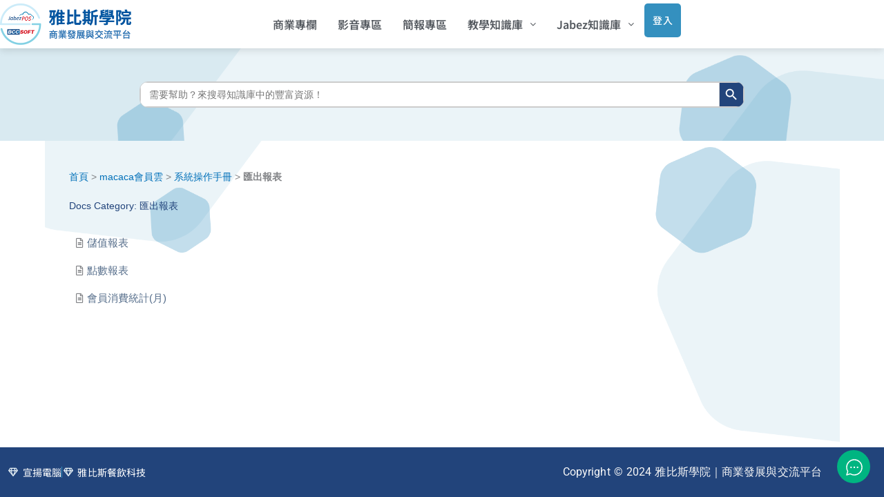

--- FILE ---
content_type: text/css
request_url: https://help.bethel.com.tw/wp-content/uploads/elementor/css/post-5.css?ver=1768277382
body_size: 2378
content:
.elementor-kit-5{--e-global-color-primary:#22447B;--e-global-color-secondary:#3490BF;--e-global-color-text:#54595F;--e-global-color-accent:#EA5514;--e-global-color-f6c78ea:#F8F8F8;--e-global-color-b382878:#EBF4F8;--e-global-color-7ae2e20:#3791BF;--e-global-color-0ac11c1:#DDDDDD;--e-global-color-7836d72:#C5381D;--e-global-color-67e50b7:#4F8601;--e-global-color-df61f49:#FDEAEA;--e-global-color-5e71d49:#C72432;--e-global-color-d8b144e:#EA5514;--e-global-typography-text-font-family:"Noto Sans TC";--e-global-typography-text-font-size:16px;--e-global-typography-text-font-weight:400;--e-global-typography-text-line-height:32px;--e-global-typography-text-letter-spacing:0.1px;--e-global-typography-text-word-spacing:1px;}.elementor-kit-5 button,.elementor-kit-5 input[type="button"],.elementor-kit-5 input[type="submit"],.elementor-kit-5 .elementor-button{background-color:var( --e-global-color-secondary );font-size:16px;border-radius:50px 50px 50px 50px;}.elementor-kit-5 button:hover,.elementor-kit-5 button:focus,.elementor-kit-5 input[type="button"]:hover,.elementor-kit-5 input[type="button"]:focus,.elementor-kit-5 input[type="submit"]:hover,.elementor-kit-5 input[type="submit"]:focus,.elementor-kit-5 .elementor-button:hover,.elementor-kit-5 .elementor-button:focus{background-color:var( --e-global-color-primary );}.elementor-kit-5 e-page-transition{background-color:#FFBC7D;}.elementor-kit-5 p{margin-block-end:0px;}.elementor-kit-5 h2{color:var( --e-global-color-primary );font-size:36px;font-weight:700;line-height:1.7em;}.elementor-kit-5 h5{color:#3490BF;font-family:"Noto Sans TC", Sans-serif;font-size:22px;font-weight:700;line-height:2.5em;letter-spacing:0.3px;word-spacing:1px;}.elementor-section.elementor-section-boxed > .elementor-container{max-width:1200px;}.e-con{--container-max-width:1200px;}.elementor-widget:not(:last-child){--kit-widget-spacing:20px;}.elementor-element{--widgets-spacing:20px 20px;--widgets-spacing-row:20px;--widgets-spacing-column:20px;}{}h1.entry-title{display:var(--page-title-display);}@media(max-width:1024px){.elementor-section.elementor-section-boxed > .elementor-container{max-width:1024px;}.e-con{--container-max-width:1024px;}}@media(max-width:767px){.elementor-kit-5 h5{font-size:21px;line-height:2em;}.elementor-section.elementor-section-boxed > .elementor-container{max-width:767px;}.e-con{--container-max-width:767px;}}

--- FILE ---
content_type: text/css
request_url: https://help.bethel.com.tw/wp-content/uploads/elementor/css/post-239.css?ver=1768277382
body_size: 30347
content:
.elementor-239 .elementor-element.elementor-element-2f7f6cc{--display:flex;--flex-direction:row;--container-widget-width:calc( ( 1 - var( --container-widget-flex-grow ) ) * 100% );--container-widget-height:100%;--container-widget-flex-grow:1;--container-widget-align-self:stretch;--flex-wrap-mobile:wrap;--justify-content:center;--align-items:center;--gap:0em 0em;--row-gap:0em;--column-gap:0em;--flex-wrap:nowrap;box-shadow:0px 3px 10px 0px rgba(0, 0, 0, 0.12);--padding-top:5px;--padding-bottom:5px;--padding-left:0px;--padding-right:0px;--z-index:99999;}.elementor-239 .elementor-element.elementor-element-2f7f6cc:not(.elementor-motion-effects-element-type-background), .elementor-239 .elementor-element.elementor-element-2f7f6cc > .elementor-motion-effects-container > .elementor-motion-effects-layer{background-color:#FFFFFF;}.elementor-239 .elementor-element.elementor-element-2f7f6cc.e-con{--align-self:center;--order:-99999 /* order start hack */;--flex-grow:1;--flex-shrink:0;}.elementor-widget-theme-site-logo .widget-image-caption{color:var( --e-global-color-text );font-family:var( --e-global-typography-text-font-family ), Sans-serif;font-size:var( --e-global-typography-text-font-size );font-weight:var( --e-global-typography-text-font-weight );line-height:var( --e-global-typography-text-line-height );letter-spacing:var( --e-global-typography-text-letter-spacing );word-spacing:var( --e-global-typography-text-word-spacing );}.elementor-239 .elementor-element.elementor-element-d640ced{width:auto;max-width:auto;text-align:start;}.elementor-239 .elementor-element.elementor-element-d640ced.elementor-element{--align-self:flex-end;--flex-grow:0;--flex-shrink:0;}.elementor-239 .elementor-element.elementor-element-d640ced img{width:50%;max-width:100%;filter:brightness( 100% ) contrast( 100% ) saturate( 100% ) blur( 0px ) hue-rotate( 0deg );}.elementor-widget-navigation-menu .menu-item a.hfe-menu-item.elementor-button{background-color:var( --e-global-color-accent );font-family:var( --e-global-typography-accent-font-family ), Sans-serif;font-weight:var( --e-global-typography-accent-font-weight );}.elementor-widget-navigation-menu .menu-item a.hfe-menu-item.elementor-button:hover{background-color:var( --e-global-color-accent );}.elementor-widget-navigation-menu a.hfe-menu-item, .elementor-widget-navigation-menu a.hfe-sub-menu-item{font-family:var( --e-global-typography-primary-font-family ), Sans-serif;font-size:var( --e-global-typography-primary-font-size );font-weight:var( --e-global-typography-primary-font-weight );line-height:var( --e-global-typography-primary-line-height );letter-spacing:var( --e-global-typography-primary-letter-spacing );word-spacing:var( --e-global-typography-primary-word-spacing );}.elementor-widget-navigation-menu .menu-item a.hfe-menu-item, .elementor-widget-navigation-menu .sub-menu a.hfe-sub-menu-item{color:var( --e-global-color-text );}.elementor-widget-navigation-menu .menu-item a.hfe-menu-item:hover,
								.elementor-widget-navigation-menu .sub-menu a.hfe-sub-menu-item:hover,
								.elementor-widget-navigation-menu .menu-item.current-menu-item a.hfe-menu-item,
								.elementor-widget-navigation-menu .menu-item a.hfe-menu-item.highlighted,
								.elementor-widget-navigation-menu .menu-item a.hfe-menu-item:focus{color:var( --e-global-color-accent );}.elementor-widget-navigation-menu .hfe-nav-menu-layout:not(.hfe-pointer__framed) .menu-item.parent a.hfe-menu-item:before,
								.elementor-widget-navigation-menu .hfe-nav-menu-layout:not(.hfe-pointer__framed) .menu-item.parent a.hfe-menu-item:after{background-color:var( --e-global-color-accent );}.elementor-widget-navigation-menu .hfe-nav-menu-layout:not(.hfe-pointer__framed) .menu-item.parent .sub-menu .hfe-has-submenu-container a:after{background-color:var( --e-global-color-accent );}.elementor-widget-navigation-menu .hfe-pointer__framed .menu-item.parent a.hfe-menu-item:before,
								.elementor-widget-navigation-menu .hfe-pointer__framed .menu-item.parent a.hfe-menu-item:after{border-color:var( --e-global-color-accent );}
							.elementor-widget-navigation-menu .sub-menu li a.hfe-sub-menu-item,
							.elementor-widget-navigation-menu nav.hfe-dropdown li a.hfe-sub-menu-item,
							.elementor-widget-navigation-menu nav.hfe-dropdown li a.hfe-menu-item,
							.elementor-widget-navigation-menu nav.hfe-dropdown-expandible li a.hfe-menu-item,
							.elementor-widget-navigation-menu nav.hfe-dropdown-expandible li a.hfe-sub-menu-item{font-family:var( --e-global-typography-accent-font-family ), Sans-serif;font-weight:var( --e-global-typography-accent-font-weight );}.elementor-239 .elementor-element.elementor-element-e891d63 .menu-item a.hfe-menu-item{padding-left:15px;padding-right:15px;}.elementor-239 .elementor-element.elementor-element-e891d63 .menu-item a.hfe-sub-menu-item{padding-left:calc( 15px + 20px );padding-right:15px;}.elementor-239 .elementor-element.elementor-element-e891d63 .hfe-nav-menu__layout-vertical .menu-item ul ul a.hfe-sub-menu-item{padding-left:calc( 15px + 40px );padding-right:15px;}.elementor-239 .elementor-element.elementor-element-e891d63 .hfe-nav-menu__layout-vertical .menu-item ul ul ul a.hfe-sub-menu-item{padding-left:calc( 15px + 60px );padding-right:15px;}.elementor-239 .elementor-element.elementor-element-e891d63 .hfe-nav-menu__layout-vertical .menu-item ul ul ul ul a.hfe-sub-menu-item{padding-left:calc( 15px + 80px );padding-right:15px;}.elementor-239 .elementor-element.elementor-element-e891d63 .menu-item a.hfe-menu-item, .elementor-239 .elementor-element.elementor-element-e891d63 .menu-item a.hfe-sub-menu-item{padding-top:15px;padding-bottom:15px;}.elementor-239 .elementor-element.elementor-element-e891d63 ul.sub-menu{width:300px;}.elementor-239 .elementor-element.elementor-element-e891d63 .sub-menu a.hfe-sub-menu-item,
						 .elementor-239 .elementor-element.elementor-element-e891d63 nav.hfe-dropdown li a.hfe-menu-item,
						 .elementor-239 .elementor-element.elementor-element-e891d63 nav.hfe-dropdown li a.hfe-sub-menu-item,
						 .elementor-239 .elementor-element.elementor-element-e891d63 nav.hfe-dropdown-expandible li a.hfe-menu-item,
						 .elementor-239 .elementor-element.elementor-element-e891d63 nav.hfe-dropdown-expandible li a.hfe-sub-menu-item{padding-top:15px;padding-bottom:15px;}.elementor-239 .elementor-element.elementor-element-e891d63{width:auto;max-width:auto;}.elementor-239 .elementor-element.elementor-element-e891d63.elementor-element{--align-self:center;--order:99999 /* order end hack */;--flex-grow:0;--flex-shrink:0;}.elementor-239 .elementor-element.elementor-element-e891d63 .hfe-nav-menu__toggle{margin-left:auto;}.elementor-239 .elementor-element.elementor-element-e891d63 a.hfe-menu-item, .elementor-239 .elementor-element.elementor-element-e891d63 a.hfe-sub-menu-item{font-family:"Noto Sans TC", Sans-serif;font-size:16px;font-weight:600;line-height:1.5em;letter-spacing:0px;word-spacing:1px;}.elementor-239 .elementor-element.elementor-element-e891d63 .menu-item a.hfe-menu-item:hover,
								.elementor-239 .elementor-element.elementor-element-e891d63 .sub-menu a.hfe-sub-menu-item:hover,
								.elementor-239 .elementor-element.elementor-element-e891d63 .menu-item.current-menu-item a.hfe-menu-item,
								.elementor-239 .elementor-element.elementor-element-e891d63 .menu-item a.hfe-menu-item.highlighted,
								.elementor-239 .elementor-element.elementor-element-e891d63 .menu-item a.hfe-menu-item:focus{color:var( --e-global-color-secondary );}.elementor-239 .elementor-element.elementor-element-e891d63 .sub-menu,
								.elementor-239 .elementor-element.elementor-element-e891d63 nav.hfe-dropdown,
								.elementor-239 .elementor-element.elementor-element-e891d63 nav.hfe-dropdown-expandible,
								.elementor-239 .elementor-element.elementor-element-e891d63 nav.hfe-dropdown .menu-item a.hfe-menu-item,
								.elementor-239 .elementor-element.elementor-element-e891d63 nav.hfe-dropdown .menu-item a.hfe-sub-menu-item{background-color:#fff;}.elementor-239 .elementor-element.elementor-element-e891d63 .sub-menu li.menu-item:not(:last-child),
						.elementor-239 .elementor-element.elementor-element-e891d63 nav.hfe-dropdown li.menu-item:not(:last-child),
						.elementor-239 .elementor-element.elementor-element-e891d63 nav.hfe-dropdown-expandible li.menu-item:not(:last-child){border-bottom-style:solid;border-bottom-color:#c4c4c4;border-bottom-width:1px;}.elementor-239 .elementor-element.elementor-element-e891d63 div.hfe-nav-menu-icon{color:var( --e-global-color-text );}.elementor-239 .elementor-element.elementor-element-e891d63 div.hfe-nav-menu-icon svg{fill:var( --e-global-color-text );}.elementor-239 .elementor-element.elementor-element-e891d63 div.hfe-nav-menu-icon:hover{color:var( --e-global-color-secondary );}.elementor-239 .elementor-element.elementor-element-e891d63 div.hfe-nav-menu-icon:hover svg{fill:var( --e-global-color-secondary );}.elementor-widget-ucaddon_ue_side_menu .uc-side-menu-title{font-family:var( --e-global-typography-text-font-family ), Sans-serif;font-size:var( --e-global-typography-text-font-size );font-weight:var( --e-global-typography-text-font-weight );line-height:var( --e-global-typography-text-line-height );letter-spacing:var( --e-global-typography-text-letter-spacing );word-spacing:var( --e-global-typography-text-word-spacing );}.elementor-widget-ucaddon_ue_side_menu .uc-side-menu-items ul a{font-family:var( --e-global-typography-text-font-family ), Sans-serif;font-size:var( --e-global-typography-text-font-size );font-weight:var( --e-global-typography-text-font-weight );line-height:var( --e-global-typography-text-line-height );letter-spacing:var( --e-global-typography-text-letter-spacing );word-spacing:var( --e-global-typography-text-word-spacing );}.elementor-widget-ucaddon_ue_side_menu .uc-side-menu-items ul ul li a{font-family:var( --e-global-typography-text-font-family ), Sans-serif;font-size:var( --e-global-typography-text-font-size );font-weight:var( --e-global-typography-text-font-weight );line-height:var( --e-global-typography-text-line-height );letter-spacing:var( --e-global-typography-text-letter-spacing );word-spacing:var( --e-global-typography-text-word-spacing );}.elementor-widget-ucaddon_ue_side_menu .uc-side-menu-items ul ul ul li a{font-family:var( --e-global-typography-text-font-family ), Sans-serif;font-size:var( --e-global-typography-text-font-size );font-weight:var( --e-global-typography-text-font-weight );line-height:var( --e-global-typography-text-line-height );letter-spacing:var( --e-global-typography-text-letter-spacing );word-spacing:var( --e-global-typography-text-word-spacing );}.elementor-widget-ucaddon_ue_side_menu ul li.current-menu-item > a{font-family:var( --e-global-typography-text-font-family ), Sans-serif;font-size:var( --e-global-typography-text-font-size );font-weight:var( --e-global-typography-text-font-weight );line-height:var( --e-global-typography-text-line-height );letter-spacing:var( --e-global-typography-text-letter-spacing );word-spacing:var( --e-global-typography-text-word-spacing );}.elementor-widget-ucaddon_ue_side_menu .side-menu-search-holder input{font-family:var( --e-global-typography-text-font-family ), Sans-serif;font-size:var( --e-global-typography-text-font-size );font-weight:var( --e-global-typography-text-font-weight );line-height:var( --e-global-typography-text-line-height );letter-spacing:var( --e-global-typography-text-letter-spacing );word-spacing:var( --e-global-typography-text-word-spacing );}.elementor-widget-ucaddon_ue_side_menu .side-menu-button{font-family:var( --e-global-typography-text-font-family ), Sans-serif;font-size:var( --e-global-typography-text-font-size );font-weight:var( --e-global-typography-text-font-weight );line-height:var( --e-global-typography-text-line-height );letter-spacing:var( --e-global-typography-text-letter-spacing );word-spacing:var( --e-global-typography-text-word-spacing );}.elementor-239 .elementor-element.elementor-element-6ae1593 .uc-side-menu-items{background-color:#FFFFFF;}.elementor-239 .elementor-element.elementor-element-6ae1593 .ue_side_menu_overlay{background-color:rgba(0, 0, 0, 0.60);}.elementor-239 .elementor-element.elementor-element-6ae1593 .side-menu-holder{text-align:inherit;}.elementor-239 .elementor-element.elementor-element-6ae1593 .open_side_menu{width:60px;height:60px;background-color:#F8F8F800;color:var( --e-global-color-text );border-radius:0px;padding:15px 15px 15px 15px;}.elementor-239 .elementor-element.elementor-element-6ae1593 .open_side_menu:hover{color:var( --e-global-color-secondary );}.elementor-239 .elementor-element.elementor-element-6ae1593 .open_side_menu_toggle{background-color:var( --e-global-color-text );}.elementor-239 .elementor-element.elementor-element-6ae1593 .open_side_menu svg{fill:var( --e-global-color-text );}.elementor-239 .elementor-element.elementor-element-6ae1593 .open_side_menu:hover .open_side_menu_toggle{background-color:var( --e-global-color-secondary );}.elementor-239 .elementor-element.elementor-element-6ae1593 .open_side_menu:hover svg{fill:var( --e-global-color-secondary );}.elementor-239 .elementor-element.elementor-element-6ae1593 .uc-side-menu-title{padding:20px 20px 20px 20px;background-color:#000000;color:#ffffff;border-style:solid;border-width:0px 0px 1px 0px;border-color:rgba(255, 255, 255, 0.39);}.elementor-239 .elementor-element.elementor-element-6ae1593 .uc-close-side-menu{font-size:16px;top:20px;color:var( --e-global-color-primary );background-color:#FFFFFF;width:40px;height:40px;border-radius:100px;}.elementor-239 .elementor-element.elementor-element-6ae1593 .uc-close-side-menu svg{fill:var( --e-global-color-primary );}.elementor-239 .elementor-element.elementor-element-6ae1593 .uc-close-side-menu:hover{color:#bababa;}.elementor-239 .elementor-element.elementor-element-6ae1593 .uc-close-side-menu:hover svg{fill:#bababa;}.elementor-239 .elementor-element.elementor-element-6ae1593 .uc-side-menu-items ul a{padding:20px 20px 20px 20px;background-color:#3490BF00;font-family:"Noto Sans TC", Sans-serif;font-size:16px;font-weight:600;line-height:32px;letter-spacing:0.1px;word-spacing:1px;color:var( --e-global-color-text );margin:0px 0px 0px 0px;border-style:none;border-radius:10px;}.elementor-239 .elementor-element.elementor-element-6ae1593 .uc-side-menu-items ul a:hover{background-color:var( --e-global-color-secondary );color:#FFFFFF;}.elementor-239 .elementor-element.elementor-element-6ae1593 .uc-side-menu-items ul ul li a{font-family:"Noto Sans TC", Sans-serif;font-size:16px;font-weight:600;line-height:32px;letter-spacing:0.1px;word-spacing:1px;padding:20px 60px 20px 60px;background-color:var( --e-global-color-f6c78ea );color:var( --e-global-color-text );}.elementor-239 .elementor-element.elementor-element-6ae1593 .uc-side-menu-items ul ul li a:hover{background-color:var( --e-global-color-secondary );color:#FFFFFF;}.elementor-239 .elementor-element.elementor-element-6ae1593 .uc-side-menu-items ul ul ul li a{padding:20px 80px 20px 80px;}.elementor-239 .elementor-element.elementor-element-6ae1593 ul li.current-menu-item > a{background-color:var( --e-global-color-primary );color:#FFFFFF;font-family:"Noto Sans TC", Sans-serif;font-size:16px;font-weight:600;line-height:32px;letter-spacing:0.1px;word-spacing:1px;}.elementor-239 .elementor-element.elementor-element-6ae1593 .side-menu-search{padding:20px 20px 20px 20px;}.elementor-239 .elementor-element.elementor-element-6ae1593 .side-menu-search-holder{border-radius:0px;}.elementor-239 .elementor-element.elementor-element-6ae1593 .side-menu-search-holder input{background-color:#ffffff;padding:10px 20px 10px 20px;}.elementor-239 .elementor-element.elementor-element-6ae1593 .side-menu-search-holder button{background-color:#ffffff;color:#000000;}.elementor-239 .elementor-element.elementor-element-6ae1593 .side-menu-button{padding:15px 15px 15px 15px;color:#ffffff;}.elementor-239 .elementor-element.elementor-element-6ae1593 .side-menu-button:hover{color:rgba(255, 255, 255, 0.73);}.elementor-239 .elementor-element.elementor-element-6ae1593 .side-menu-button-icon{font-size:24px;margin-bottom:10px;}.elementor-239 .elementor-element.elementor-element-f9fc3cd .menu-item a.hfe-menu-item{padding-left:10px;padding-right:10px;}.elementor-239 .elementor-element.elementor-element-f9fc3cd .menu-item a.hfe-sub-menu-item{padding-left:calc( 10px + 20px );padding-right:10px;}.elementor-239 .elementor-element.elementor-element-f9fc3cd .hfe-nav-menu__layout-vertical .menu-item ul ul a.hfe-sub-menu-item{padding-left:calc( 10px + 40px );padding-right:10px;}.elementor-239 .elementor-element.elementor-element-f9fc3cd .hfe-nav-menu__layout-vertical .menu-item ul ul ul a.hfe-sub-menu-item{padding-left:calc( 10px + 60px );padding-right:10px;}.elementor-239 .elementor-element.elementor-element-f9fc3cd .hfe-nav-menu__layout-vertical .menu-item ul ul ul ul a.hfe-sub-menu-item{padding-left:calc( 10px + 80px );padding-right:10px;}.elementor-239 .elementor-element.elementor-element-f9fc3cd .menu-item a.hfe-menu-item, .elementor-239 .elementor-element.elementor-element-f9fc3cd .menu-item a.hfe-sub-menu-item{padding-top:10px;padding-bottom:10px;}.elementor-239 .elementor-element.elementor-element-f9fc3cd ul.sub-menu{width:220px;}.elementor-239 .elementor-element.elementor-element-f9fc3cd .sub-menu a.hfe-sub-menu-item,
						 .elementor-239 .elementor-element.elementor-element-f9fc3cd nav.hfe-dropdown li a.hfe-menu-item,
						 .elementor-239 .elementor-element.elementor-element-f9fc3cd nav.hfe-dropdown li a.hfe-sub-menu-item,
						 .elementor-239 .elementor-element.elementor-element-f9fc3cd nav.hfe-dropdown-expandible li a.hfe-menu-item,
						 .elementor-239 .elementor-element.elementor-element-f9fc3cd nav.hfe-dropdown-expandible li a.hfe-sub-menu-item{padding-top:15px;padding-bottom:15px;}.elementor-239 .elementor-element.elementor-element-f9fc3cd .menu-item a.hfe-menu-item.elementor-button{padding:12px 12px 12px 12px;background-color:var( --e-global-color-secondary );font-family:"Noto Sans TC", Sans-serif;font-size:14px;font-weight:500;color:#FFFFFF;border-radius:5px 5px 5px 5px;}.elementor-239 .elementor-element.elementor-element-f9fc3cd{width:auto;max-width:auto;}.elementor-239 .elementor-element.elementor-element-f9fc3cd.elementor-element{--order:99999 /* order end hack */;--flex-grow:0;--flex-shrink:1;}.elementor-239 .elementor-element.elementor-element-f9fc3cd a.hfe-menu-item, .elementor-239 .elementor-element.elementor-element-f9fc3cd a.hfe-sub-menu-item{font-family:"Noto Sans TC", Sans-serif;font-size:16px;font-weight:600;letter-spacing:0.5px;word-spacing:1px;}.elementor-239 .elementor-element.elementor-element-f9fc3cd .menu-item a.hfe-menu-item:hover,
								.elementor-239 .elementor-element.elementor-element-f9fc3cd .sub-menu a.hfe-sub-menu-item:hover,
								.elementor-239 .elementor-element.elementor-element-f9fc3cd .menu-item.current-menu-item a.hfe-menu-item,
								.elementor-239 .elementor-element.elementor-element-f9fc3cd .menu-item a.hfe-menu-item.highlighted,
								.elementor-239 .elementor-element.elementor-element-f9fc3cd .menu-item a.hfe-menu-item:focus{color:#FFFFFF;background-color:var( --e-global-color-primary );}.elementor-239 .elementor-element.elementor-element-f9fc3cd .menu-item.current-menu-item a.hfe-menu-item,
								.elementor-239 .elementor-element.elementor-element-f9fc3cd .menu-item.current-menu-ancestor a.hfe-menu-item{background-color:var( --e-global-color-primary );}.elementor-239 .elementor-element.elementor-element-f9fc3cd .sub-menu,
								.elementor-239 .elementor-element.elementor-element-f9fc3cd nav.hfe-dropdown,
								.elementor-239 .elementor-element.elementor-element-f9fc3cd nav.hfe-dropdown-expandible,
								.elementor-239 .elementor-element.elementor-element-f9fc3cd nav.hfe-dropdown .menu-item a.hfe-menu-item,
								.elementor-239 .elementor-element.elementor-element-f9fc3cd nav.hfe-dropdown .menu-item a.hfe-sub-menu-item{background-color:#fff;}.elementor-239 .elementor-element.elementor-element-f9fc3cd .sub-menu li.menu-item:not(:last-child),
						.elementor-239 .elementor-element.elementor-element-f9fc3cd nav.hfe-dropdown li.menu-item:not(:last-child),
						.elementor-239 .elementor-element.elementor-element-f9fc3cd nav.hfe-dropdown-expandible li.menu-item:not(:last-child){border-bottom-style:solid;border-bottom-color:#c4c4c4;border-bottom-width:1px;}.elementor-239 .elementor-element.elementor-element-f9fc3cd .menu-item a.hfe-menu-item.elementor-button:hover{border-color:var( --e-global-color-primary );}@media(max-width:1024px){.elementor-widget-theme-site-logo .widget-image-caption{font-size:var( --e-global-typography-text-font-size );line-height:var( --e-global-typography-text-line-height );letter-spacing:var( --e-global-typography-text-letter-spacing );word-spacing:var( --e-global-typography-text-word-spacing );}.elementor-239 .elementor-element.elementor-element-d640ced{width:var( --container-widget-width, 302px );max-width:302px;--container-widget-width:302px;--container-widget-flex-grow:0;}.elementor-239 .elementor-element.elementor-element-d640ced img{width:60%;}.elementor-widget-navigation-menu a.hfe-menu-item, .elementor-widget-navigation-menu a.hfe-sub-menu-item{font-size:var( --e-global-typography-primary-font-size );line-height:var( --e-global-typography-primary-line-height );letter-spacing:var( --e-global-typography-primary-letter-spacing );word-spacing:var( --e-global-typography-primary-word-spacing );}.elementor-widget-ucaddon_ue_side_menu .uc-side-menu-title{font-size:var( --e-global-typography-text-font-size );line-height:var( --e-global-typography-text-line-height );letter-spacing:var( --e-global-typography-text-letter-spacing );word-spacing:var( --e-global-typography-text-word-spacing );}.elementor-widget-ucaddon_ue_side_menu .uc-side-menu-items ul a{font-size:var( --e-global-typography-text-font-size );line-height:var( --e-global-typography-text-line-height );letter-spacing:var( --e-global-typography-text-letter-spacing );word-spacing:var( --e-global-typography-text-word-spacing );}.elementor-widget-ucaddon_ue_side_menu .uc-side-menu-items ul ul li a{font-size:var( --e-global-typography-text-font-size );line-height:var( --e-global-typography-text-line-height );letter-spacing:var( --e-global-typography-text-letter-spacing );word-spacing:var( --e-global-typography-text-word-spacing );}.elementor-widget-ucaddon_ue_side_menu .uc-side-menu-items ul ul ul li a{font-size:var( --e-global-typography-text-font-size );line-height:var( --e-global-typography-text-line-height );letter-spacing:var( --e-global-typography-text-letter-spacing );word-spacing:var( --e-global-typography-text-word-spacing );}.elementor-widget-ucaddon_ue_side_menu ul li.current-menu-item > a{font-size:var( --e-global-typography-text-font-size );line-height:var( --e-global-typography-text-line-height );letter-spacing:var( --e-global-typography-text-letter-spacing );word-spacing:var( --e-global-typography-text-word-spacing );}.elementor-widget-ucaddon_ue_side_menu .side-menu-search-holder input{font-size:var( --e-global-typography-text-font-size );line-height:var( --e-global-typography-text-line-height );letter-spacing:var( --e-global-typography-text-letter-spacing );word-spacing:var( --e-global-typography-text-word-spacing );}.elementor-widget-ucaddon_ue_side_menu .side-menu-button{font-size:var( --e-global-typography-text-font-size );line-height:var( --e-global-typography-text-line-height );letter-spacing:var( --e-global-typography-text-letter-spacing );word-spacing:var( --e-global-typography-text-word-spacing );}.elementor-239 .elementor-element.elementor-element-f9fc3cd.elementor-element{--align-self:center;--flex-grow:1;--flex-shrink:0;}}@media(max-width:767px){.elementor-239 .elementor-element.elementor-element-2f7f6cc{--width:100%;--flex-direction:row;--container-widget-width:calc( ( 1 - var( --container-widget-flex-grow ) ) * 100% );--container-widget-height:100%;--container-widget-flex-grow:1;--container-widget-align-self:stretch;--flex-wrap-mobile:wrap;--justify-content:center;--align-items:center;--flex-wrap:nowrap;--padding-top:10px;--padding-bottom:10px;--padding-left:0px;--padding-right:0px;}.elementor-239 .elementor-element.elementor-element-2f7f6cc.e-con{--order:-99999 /* order start hack */;--flex-grow:1;--flex-shrink:0;}.elementor-widget-theme-site-logo .widget-image-caption{font-size:var( --e-global-typography-text-font-size );line-height:var( --e-global-typography-text-line-height );letter-spacing:var( --e-global-typography-text-letter-spacing );word-spacing:var( --e-global-typography-text-word-spacing );}.elementor-239 .elementor-element.elementor-element-d640ced{width:var( --container-widget-width, 160.99px );max-width:160.99px;--container-widget-width:160.99px;--container-widget-flex-grow:0;text-align:start;}.elementor-239 .elementor-element.elementor-element-d640ced.elementor-element{--align-self:center;--order:-99999 /* order start hack */;--flex-grow:1;--flex-shrink:0;}.elementor-239 .elementor-element.elementor-element-d640ced img{width:100%;}.elementor-widget-navigation-menu a.hfe-menu-item, .elementor-widget-navigation-menu a.hfe-sub-menu-item{font-size:var( --e-global-typography-primary-font-size );line-height:var( --e-global-typography-primary-line-height );letter-spacing:var( --e-global-typography-primary-letter-spacing );word-spacing:var( --e-global-typography-primary-word-spacing );}.elementor-239 .elementor-element.elementor-element-e891d63{width:var( --container-widget-width, 120px );max-width:120px;--container-widget-width:120px;--container-widget-flex-grow:0;}.elementor-239 .elementor-element.elementor-element-e891d63 > .elementor-widget-container{margin:0px 0px 0px 0px;padding:0px 0px 0px 0px;}.elementor-239 .elementor-element.elementor-element-e891d63.elementor-element{--order:99999 /* order end hack */;--flex-grow:0;--flex-shrink:1;}.elementor-widget-ucaddon_ue_side_menu .uc-side-menu-title{font-size:var( --e-global-typography-text-font-size );line-height:var( --e-global-typography-text-line-height );letter-spacing:var( --e-global-typography-text-letter-spacing );word-spacing:var( --e-global-typography-text-word-spacing );}.elementor-widget-ucaddon_ue_side_menu .uc-side-menu-items ul a{font-size:var( --e-global-typography-text-font-size );line-height:var( --e-global-typography-text-line-height );letter-spacing:var( --e-global-typography-text-letter-spacing );word-spacing:var( --e-global-typography-text-word-spacing );}.elementor-widget-ucaddon_ue_side_menu .uc-side-menu-items ul ul li a{font-size:var( --e-global-typography-text-font-size );line-height:var( --e-global-typography-text-line-height );letter-spacing:var( --e-global-typography-text-letter-spacing );word-spacing:var( --e-global-typography-text-word-spacing );}.elementor-widget-ucaddon_ue_side_menu .uc-side-menu-items ul ul ul li a{font-size:var( --e-global-typography-text-font-size );line-height:var( --e-global-typography-text-line-height );letter-spacing:var( --e-global-typography-text-letter-spacing );word-spacing:var( --e-global-typography-text-word-spacing );}.elementor-widget-ucaddon_ue_side_menu ul li.current-menu-item > a{font-size:var( --e-global-typography-text-font-size );line-height:var( --e-global-typography-text-line-height );letter-spacing:var( --e-global-typography-text-letter-spacing );word-spacing:var( --e-global-typography-text-word-spacing );}.elementor-widget-ucaddon_ue_side_menu .side-menu-search-holder input{font-size:var( --e-global-typography-text-font-size );line-height:var( --e-global-typography-text-line-height );letter-spacing:var( --e-global-typography-text-letter-spacing );word-spacing:var( --e-global-typography-text-word-spacing );}.elementor-widget-ucaddon_ue_side_menu .side-menu-button{font-size:var( --e-global-typography-text-font-size );line-height:var( --e-global-typography-text-line-height );letter-spacing:var( --e-global-typography-text-letter-spacing );word-spacing:var( --e-global-typography-text-word-spacing );}.elementor-239 .elementor-element.elementor-element-6ae1593{width:var( --container-widget-width, 120px );max-width:120px;--container-widget-width:120px;--container-widget-flex-grow:0;}.elementor-239 .elementor-element.elementor-element-6ae1593 .uc-close-side-menu{font-size:24px;top:10px;}.elementor-239 .elementor-element.elementor-element-6ae1593 .uc-side-menu-items ul a{padding:10px 10px 10px 10px;font-size:18px;margin:5px 5px 5px 5px;}.elementor-239 .elementor-element.elementor-element-6ae1593 .uc-side-menu-items ul ul li a{font-size:16px;}.elementor-239 .elementor-element.elementor-element-6ae1593 ul li.current-menu-item > a{font-size:18px;}.elementor-239 .elementor-element.elementor-element-f9fc3cd .menu-item a.hfe-menu-item{padding-left:10px;padding-right:10px;}.elementor-239 .elementor-element.elementor-element-f9fc3cd .menu-item a.hfe-sub-menu-item{padding-left:calc( 10px + 20px );padding-right:10px;}.elementor-239 .elementor-element.elementor-element-f9fc3cd .hfe-nav-menu__layout-vertical .menu-item ul ul a.hfe-sub-menu-item{padding-left:calc( 10px + 40px );padding-right:10px;}.elementor-239 .elementor-element.elementor-element-f9fc3cd .hfe-nav-menu__layout-vertical .menu-item ul ul ul a.hfe-sub-menu-item{padding-left:calc( 10px + 60px );padding-right:10px;}.elementor-239 .elementor-element.elementor-element-f9fc3cd .hfe-nav-menu__layout-vertical .menu-item ul ul ul ul a.hfe-sub-menu-item{padding-left:calc( 10px + 80px );padding-right:10px;}.elementor-239 .elementor-element.elementor-element-f9fc3cd .menu-item a.hfe-menu-item, .elementor-239 .elementor-element.elementor-element-f9fc3cd .menu-item a.hfe-sub-menu-item{padding-top:10px;padding-bottom:10px;}.elementor-239 .elementor-element.elementor-element-f9fc3cd .menu-item a.hfe-menu-item.elementor-button{padding:8px 12px 8px 12px;font-size:14px;}.elementor-239 .elementor-element.elementor-element-f9fc3cd{width:100%;max-width:100%;}.elementor-239 .elementor-element.elementor-element-f9fc3cd.elementor-element{--align-self:center;--order:-99999 /* order start hack */;--flex-grow:0;--flex-shrink:1;}.elementor-239 .elementor-element.elementor-element-f9fc3cd a.hfe-menu-item, .elementor-239 .elementor-element.elementor-element-f9fc3cd a.hfe-sub-menu-item{font-size:14px;letter-spacing:0px;}}

--- FILE ---
content_type: text/css
request_url: https://help.bethel.com.tw/wp-content/uploads/elementor/css/post-292.css?ver=1768277382
body_size: 7038
content:
.elementor-292 .elementor-element.elementor-element-63d4bd6:not(.elementor-motion-effects-element-type-background), .elementor-292 .elementor-element.elementor-element-63d4bd6 > .elementor-motion-effects-container > .elementor-motion-effects-layer{background-color:var( --e-global-color-primary );}.elementor-292 .elementor-element.elementor-element-63d4bd6{transition:background 0.3s, border 0.3s, border-radius 0.3s, box-shadow 0.3s;padding:10px 0px 10px 0px;}.elementor-292 .elementor-element.elementor-element-63d4bd6 > .elementor-background-overlay{transition:background 0.3s, border-radius 0.3s, opacity 0.3s;}.elementor-widget-icon-list .elementor-icon-list-item:not(:last-child):after{border-color:var( --e-global-color-text );}.elementor-widget-icon-list .elementor-icon-list-icon i{color:var( --e-global-color-primary );}.elementor-widget-icon-list .elementor-icon-list-icon svg{fill:var( --e-global-color-primary );}.elementor-widget-icon-list .elementor-icon-list-item > .elementor-icon-list-text, .elementor-widget-icon-list .elementor-icon-list-item > a{font-family:var( --e-global-typography-text-font-family ), Sans-serif;font-size:var( --e-global-typography-text-font-size );font-weight:var( --e-global-typography-text-font-weight );line-height:var( --e-global-typography-text-line-height );letter-spacing:var( --e-global-typography-text-letter-spacing );word-spacing:var( --e-global-typography-text-word-spacing );}.elementor-widget-icon-list .elementor-icon-list-text{color:var( --e-global-color-secondary );}.elementor-292 .elementor-element.elementor-element-f035400 .elementor-icon-list-items:not(.elementor-inline-items) .elementor-icon-list-item:not(:last-child){padding-block-end:calc(20px/2);}.elementor-292 .elementor-element.elementor-element-f035400 .elementor-icon-list-items:not(.elementor-inline-items) .elementor-icon-list-item:not(:first-child){margin-block-start:calc(20px/2);}.elementor-292 .elementor-element.elementor-element-f035400 .elementor-icon-list-items.elementor-inline-items .elementor-icon-list-item{margin-inline:calc(20px/2);}.elementor-292 .elementor-element.elementor-element-f035400 .elementor-icon-list-items.elementor-inline-items{margin-inline:calc(-20px/2);}.elementor-292 .elementor-element.elementor-element-f035400 .elementor-icon-list-items.elementor-inline-items .elementor-icon-list-item:after{inset-inline-end:calc(-20px/2);}.elementor-292 .elementor-element.elementor-element-f035400 .elementor-icon-list-item:not(:last-child):after{content:"";height:50%;border-color:var( --e-global-color-secondary );}.elementor-292 .elementor-element.elementor-element-f035400 .elementor-icon-list-items:not(.elementor-inline-items) .elementor-icon-list-item:not(:last-child):after{border-block-start-style:solid;border-block-start-width:1px;}.elementor-292 .elementor-element.elementor-element-f035400 .elementor-icon-list-items.elementor-inline-items .elementor-icon-list-item:not(:last-child):after{border-inline-start-style:solid;}.elementor-292 .elementor-element.elementor-element-f035400 .elementor-inline-items .elementor-icon-list-item:not(:last-child):after{border-inline-start-width:1px;}.elementor-292 .elementor-element.elementor-element-f035400 .elementor-icon-list-icon i{color:var( --e-global-color-b382878 );transition:color 0.3s;}.elementor-292 .elementor-element.elementor-element-f035400 .elementor-icon-list-icon svg{fill:var( --e-global-color-b382878 );transition:fill 0.3s;}.elementor-292 .elementor-element.elementor-element-f035400{--e-icon-list-icon-size:14px;--e-icon-list-icon-align:center;--e-icon-list-icon-margin:0 calc(var(--e-icon-list-icon-size, 1em) * 0.125);--icon-vertical-align:center;--icon-vertical-offset:0px;}.elementor-292 .elementor-element.elementor-element-f035400 .elementor-icon-list-text{color:#FFFFFF;transition:color 0.3s;}.elementor-292 .elementor-element.elementor-element-f035400 .elementor-icon-list-item:hover .elementor-icon-list-text{color:#BFE4F5;}.elementor-widget-copyright .hfe-copyright-wrapper a, .elementor-widget-copyright .hfe-copyright-wrapper{color:var( --e-global-color-text );}.elementor-widget-copyright .hfe-copyright-wrapper, .elementor-widget-copyright .hfe-copyright-wrapper a{font-family:var( --e-global-typography-text-font-family ), Sans-serif;font-size:var( --e-global-typography-text-font-size );font-weight:var( --e-global-typography-text-font-weight );line-height:var( --e-global-typography-text-line-height );letter-spacing:var( --e-global-typography-text-letter-spacing );word-spacing:var( --e-global-typography-text-word-spacing );}.elementor-292 .elementor-element.elementor-element-d7fd4f2 .hfe-copyright-wrapper{text-align:right;}.elementor-292 .elementor-element.elementor-element-d7fd4f2 .hfe-copyright-wrapper a, .elementor-292 .elementor-element.elementor-element-d7fd4f2 .hfe-copyright-wrapper{color:#F8F8F8;}.elementor-292 .elementor-element.elementor-element-d7fd4f2 .hfe-copyright-wrapper, .elementor-292 .elementor-element.elementor-element-d7fd4f2 .hfe-copyright-wrapper a{font-family:"Roboto", Sans-serif;font-weight:400;}.elementor-292 .elementor-element.elementor-element-64f5ac3{--display:flex;--padding-top:0px;--padding-bottom:0px;--padding-left:0px;--padding-right:0px;}:root{--page-title-display:none;}@media(max-width:1024px){.elementor-widget-icon-list .elementor-icon-list-item > .elementor-icon-list-text, .elementor-widget-icon-list .elementor-icon-list-item > a{font-size:var( --e-global-typography-text-font-size );line-height:var( --e-global-typography-text-line-height );letter-spacing:var( --e-global-typography-text-letter-spacing );word-spacing:var( --e-global-typography-text-word-spacing );}.elementor-widget-copyright .hfe-copyright-wrapper, .elementor-widget-copyright .hfe-copyright-wrapper a{font-size:var( --e-global-typography-text-font-size );line-height:var( --e-global-typography-text-line-height );letter-spacing:var( --e-global-typography-text-letter-spacing );word-spacing:var( --e-global-typography-text-word-spacing );}}@media(max-width:767px){.elementor-widget-icon-list .elementor-icon-list-item > .elementor-icon-list-text, .elementor-widget-icon-list .elementor-icon-list-item > a{font-size:var( --e-global-typography-text-font-size );line-height:var( --e-global-typography-text-line-height );letter-spacing:var( --e-global-typography-text-letter-spacing );word-spacing:var( --e-global-typography-text-word-spacing );}.elementor-widget-copyright .hfe-copyright-wrapper, .elementor-widget-copyright .hfe-copyright-wrapper a{font-size:var( --e-global-typography-text-font-size );line-height:var( --e-global-typography-text-line-height );letter-spacing:var( --e-global-typography-text-letter-spacing );word-spacing:var( --e-global-typography-text-word-spacing );}.elementor-292 .elementor-element.elementor-element-d7fd4f2 .hfe-copyright-wrapper{text-align:center;}.elementor-292 .elementor-element.elementor-element-d7fd4f2 .hfe-copyright-wrapper, .elementor-292 .elementor-element.elementor-element-d7fd4f2 .hfe-copyright-wrapper a{font-size:15px;}}

--- FILE ---
content_type: text/css
request_url: https://help.bethel.com.tw/wp-content/uploads/elementor/css/post-11440.css?ver=1768277560
body_size: 5946
content:
.elementor-11440 .elementor-element.elementor-element-7ad4c855:not(.elementor-motion-effects-element-type-background), .elementor-11440 .elementor-element.elementor-element-7ad4c855 > .elementor-motion-effects-container > .elementor-motion-effects-layer{background-color:var( --e-global-color-b382878 );background-image:url("https://help.bethel.com.tw/wp-content/uploads/2022/11/library-bg.png");background-position:top center;background-repeat:no-repeat;background-size:cover;}.elementor-11440 .elementor-element.elementor-element-7ad4c855 > .elementor-background-overlay{opacity:0.5;transition:background 0.3s, border-radius 0.3s, opacity 0.3s;}.elementor-11440 .elementor-element.elementor-element-7ad4c855{transition:background 0.3s, border 0.3s, border-radius 0.3s, box-shadow 0.3s;padding:3% 15% 3% 15%;}.elementor-11440 .elementor-element.elementor-element-1cd3dd81 > .elementor-element-populated{transition:background 0.3s, border 0.3s, border-radius 0.3s, box-shadow 0.3s;}.elementor-11440 .elementor-element.elementor-element-1cd3dd81 > .elementor-element-populated > .elementor-background-overlay{transition:background 0.3s, border-radius 0.3s, opacity 0.3s;}.elementor-11440 .elementor-element.elementor-element-1ea4f549:not(.elementor-motion-effects-element-type-background), .elementor-11440 .elementor-element.elementor-element-1ea4f549 > .elementor-motion-effects-container > .elementor-motion-effects-layer{background-color:#FFFFFF;}.elementor-11440 .elementor-element.elementor-element-1ea4f549{transition:background 0.3s, border 0.3s, border-radius 0.3s, box-shadow 0.3s;}.elementor-11440 .elementor-element.elementor-element-1ea4f549 > .elementor-background-overlay{transition:background 0.3s, border-radius 0.3s, opacity 0.3s;}.elementor-11440 .elementor-element.elementor-element-5d23bab:not(.elementor-motion-effects-element-type-background) > .elementor-widget-wrap, .elementor-11440 .elementor-element.elementor-element-5d23bab > .elementor-widget-wrap > .elementor-motion-effects-container > .elementor-motion-effects-layer{background-color:#FFFFFF;background-image:url("https://help.bethel.com.tw/wp-content/uploads/2022/11/library-bg.png");background-position:top center;background-repeat:no-repeat;background-size:contain;}.elementor-11440 .elementor-element.elementor-element-5d23bab > .elementor-element-populated{transition:background 0.3s, border 0.3s, border-radius 0.3s, box-shadow 0.3s;margin:0px 0px 0px 0px;--e-column-margin-right:0px;--e-column-margin-left:0px;padding:40px 20px 183px 100px;}.elementor-11440 .elementor-element.elementor-element-5d23bab > .elementor-element-populated > .elementor-background-overlay{transition:background 0.3s, border-radius 0.3s, opacity 0.3s;}.elementor-widget-breadcrumbs{font-family:var( --e-global-typography-secondary-font-family ), Sans-serif;font-size:var( --e-global-typography-secondary-font-size );font-weight:var( --e-global-typography-secondary-font-weight );letter-spacing:var( --e-global-typography-secondary-letter-spacing );word-spacing:var( --e-global-typography-secondary-word-spacing );}.elementor-widget-heading .elementor-heading-title{font-family:var( --e-global-typography-primary-font-family ), Sans-serif;font-size:var( --e-global-typography-primary-font-size );font-weight:var( --e-global-typography-primary-font-weight );line-height:var( --e-global-typography-primary-line-height );letter-spacing:var( --e-global-typography-primary-letter-spacing );word-spacing:var( --e-global-typography-primary-word-spacing );color:var( --e-global-color-primary );}.elementor-11440 .elementor-element.elementor-element-48a5c82 .betterdocs-articles-list li a{word-wrap:normal;}.elementor-11440 .elementor-element.elementor-element-48a5c82 .betterdocs-articles-list li svg{margin:0px 5px 0px 0px;}.elementor-11440 .elementor-element.elementor-element-48a5c82 .betterdocs-articles-list li i{margin:0px 5px 0px 0px;}.elementor-11440 .elementor-element.elementor-element-48a5c82 .betterdocs-articles-list li .betterdocs-nested-category-title > a{color:#3f5876;}.elementor-11440 .elementor-element.elementor-element-48a5c82 .betterdocs-articles-list li .betterdocs-nested-category-title > a:hover{color:#3f5876;}.elementor-11440 .elementor-element.elementor-element-48a5c82 .betterdocs-articles-list li .betterdocs-nested-category-title > svg.toggle-arrow{fill:#3f5876;}.elementor-11440 .elementor-element.elementor-element-48a5c82 .betterdocs-articles-list .betterdocs-nested-category-list li:not(.betterdocs-nested-category-wrapper) a{word-wrap:normal;}@media(max-width:1024px){.elementor-widget-breadcrumbs{font-size:var( --e-global-typography-secondary-font-size );letter-spacing:var( --e-global-typography-secondary-letter-spacing );word-spacing:var( --e-global-typography-secondary-word-spacing );}.elementor-widget-heading .elementor-heading-title{font-size:var( --e-global-typography-primary-font-size );line-height:var( --e-global-typography-primary-line-height );letter-spacing:var( --e-global-typography-primary-letter-spacing );word-spacing:var( --e-global-typography-primary-word-spacing );}}@media(min-width:768px){.elementor-11440 .elementor-element.elementor-element-1cd3dd81{width:100%;}}@media(max-width:767px){.elementor-11440 .elementor-element.elementor-element-1ea4f549{padding:20px 15px 20px 15px;}.elementor-11440 .elementor-element.elementor-element-5d23bab > .elementor-element-populated{padding:0px 0px 25px 0px;}.elementor-widget-breadcrumbs{font-size:var( --e-global-typography-secondary-font-size );letter-spacing:var( --e-global-typography-secondary-letter-spacing );word-spacing:var( --e-global-typography-secondary-word-spacing );}.elementor-widget-heading .elementor-heading-title{font-size:var( --e-global-typography-primary-font-size );line-height:var( --e-global-typography-primary-line-height );letter-spacing:var( --e-global-typography-primary-letter-spacing );word-spacing:var( --e-global-typography-primary-word-spacing );}}